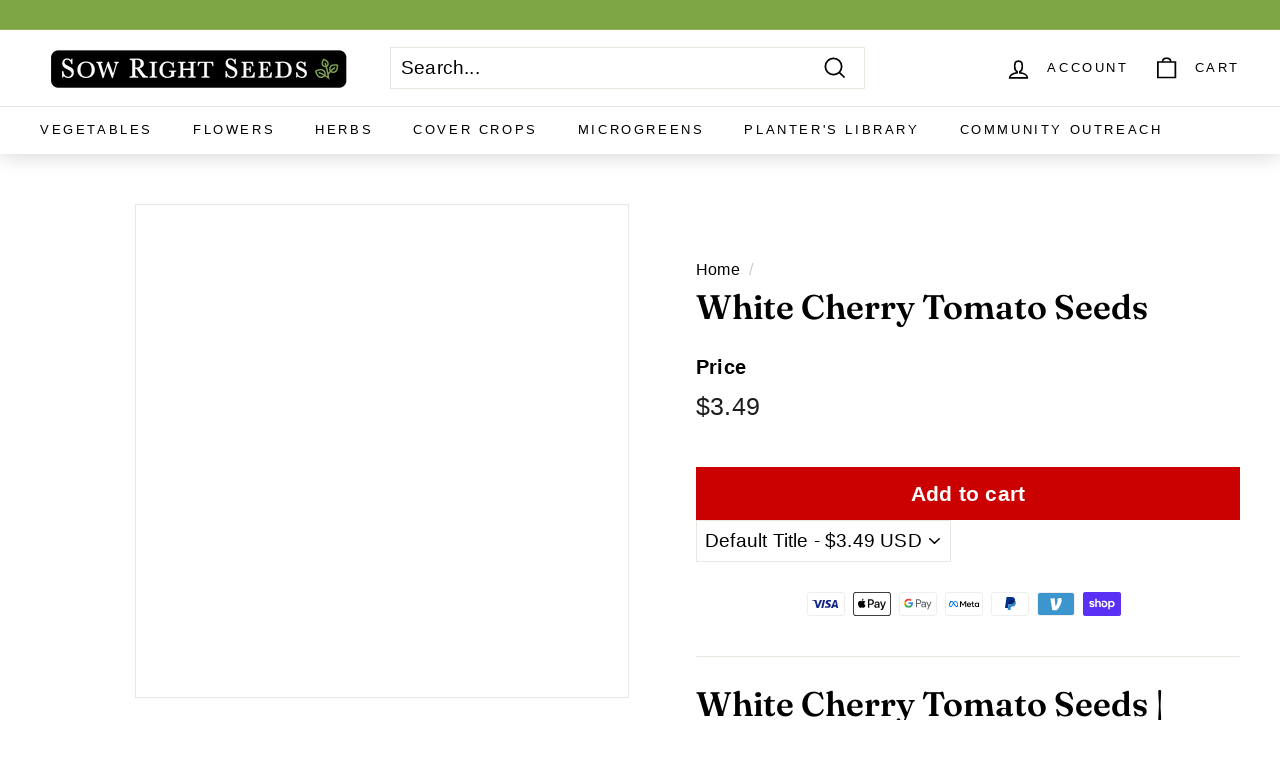

--- FILE ---
content_type: text/css
request_url: https://sowrightseeds.com/cdn/shop/t/64/assets/custom.css?v=143753623689288063781729017429
body_size: 183
content:
.navigation .content{display:none;flex-direction:column}#desktop-mild-microgreens{order:-1}#desktop-spicy-microgreens{order:-2}#desktop-crunchy-microgreens{order:-3}#desktop-collections,#mobile-collections{order:-4}#desktop-all,#mobile-all{order:-5}.categories-sorter-mobile,.navigation-mobile{display:none}.mobile-nav-link{padding:10px 0}.displayMobileNavigation{display:none}.two-percent{padding-left:2%}@media only screen and (max-width: 1100px){.cstm-link{font-size:11px!important}}@media only screen and (max-width: 1000px){.displayMobileNavigation{display:flex;flex-direction:column;align-items:flex-start}.navigation-mobile{padding:0 35%}.navigation-mobile .content{display:none;flex-direction:column}.navigation-mobile li{list-style:none}}@media only screen and (max-width: 768px){.navigation-mobile{padding:0 25%}}@media only screen and (max-width: 600px){.navigation-mobile{padding:0 15%}}.varieties-btn{margin-bottom:20px}.all-varieties{display:none}.custom-product-grid .navigation,.collection-navigation{width:18%;display:flex;flex-direction:column;align-items:flex-start}.custom-product-grid .navigation{padding:20px 0 0 3%}.custom-product-grid .navigation ul{display:none}.custom-product-grid .navigation li,.collection-navigation li{list-style:none}.custom-product-grid .navigation li:hover,.collection-navigation li:hover{transform:scale(1.1)}.custom-product-grid .medium-up--one-half{width:41%}.categories-sort{display:none}.navigation .site-nav__link{font-size:13px}.content .site-nav__link{padding:5px 0!important;white-space:inherit!important}@media only screen and (max-width: 769px){.categories-sorter-mobile{display:block;margin:0 auto;font-size:25px}.all-varieties{display:block;margin:10px auto;font-weight:700;text-decoration:underline;font-size:20px}.custom-product-grid .navigation{display:none}.custom-product-grid .medium-up--one-half{width:100%}.navigation-mobile .content{display:none;flex-direction:column}}.collection-categories-mobile{display:none}.collection-navigation{padding:20px 0 0}@media only screen and (max-width: 945px){.collection-categories-mobile{display:block;margin:0 auto;font-size:25px}.collection-navigation{display:none}.collection-grid{width:100%}}.topics-sorter-mobile,.categories-mobile{display:none}.blog-flex{display:flex;max-width:1500px;margin:0 auto}.blog-flex-right ul{margin:50px 0}.blog-flex-left{display:flex;flex-direction:column;align-items:flex-start}.blog-flex-left button{padding-left:0}.blog-flex-left,.blog-flex-right{width:23%;margin-top:30px}.blog-flex-left li:hover,.blog-flex-right li:hover{transform:scale(1.1)}.blog-subtopics{display:none;flex-direction:column}@media (max-width: 1000px){.topics-sorter-mobile{display:block;margin:0 auto;font-size:25px}.blog-flex-right ul{display:flex;flex-direction:column;margin:0 auto!important}.blog-flex-left li:hover,.blog-flex-right li:hover{transform:none}}.blog-flex-middle{width:54%}.bloggle--header h1:first-child{font-style:italic}.blog-flex-right{text-align:center}.blog-flex-right li,.blog-flex-left li{list-style:none}.recommended-product,.recommended-post{display:flex;flex-direction:column;align-items:center;margin-bottom:40px}.recommended-product img,.recommended-post img{max-height:170px;max-width:200px;margin-bottom:10px}.recommended-product p,.recommended-post p{width:80%}.recommended-product p{text-align:center}.blog-flex-left h2:hover{transform:scale(1.1)}.blog-flex-left h4,.blog-flex-right h4,.navigation h4{font-weight:700;text-align:center}.blog-flex-left nav{display:flex;flex-direction:column;align-items:flex-start}.sort{display:none}@media only screen and (max-width: 1000px){.sort{display:flex;align-items:baseline;justify-content:center;margin-bottom:25px}.sorter{font-size:24px}h3.sorter{font-weight:700}.categories{display:none;position:absolute;top:330px;width:400px;z-index:2;background-color:#fff;text-align:center}.product_categories{top:275px!important}.product_categories li{font-size:12px}.categories li{list-style:none;margin-bottom:1.25rem}.categories li:hover{transform:scale(1.1)}.blog-flex{flex-direction:column}.blog-flex-left{display:none}.blog-flex-middle{width:100%}.blog-flex-right{width:100%;margin:40px auto}.recommended-product img,.recommended-post img{max-width:300px;max-height:300px}}.space-around{gap:0!important;justify-content:space-around!important}.topics-breadcrumb{margin:20px 0}.topics-breadcrumb a{text-decoration:underline}.testimonials-section .flickity-slider{display:flex!important;position:relative!important;flex-wrap:wrap;height:auto!important}.testimonials-section .flickity-page-dots{display:none}.testimonials-section .flickity-slider{position:relative;cursor:pointer;transform:none!important}@media only screen and (max-width: 768px){.flickity-slider .testimonials-slide{transform:none!important;position:relative!important}.flickity-enabled.is-draggable .flickity-viewport{height:auto!important}}
/*# sourceMappingURL=/cdn/shop/t/64/assets/custom.css.map?v=143753623689288063781729017429 */


--- FILE ---
content_type: text/css
request_url: https://sowrightseeds.com/cdn/shop/t/64/assets/charitable-organizations.css?v=106705773685756022921729017429
body_size: -702
content:
.charitable-organizations-paragraph{
    margin: 50px 0;
}

.blog-flex-right-charitable-organizations{
    width: 77%
}

.padding-40{
    padding: 40px;
}

@media (max-width: 1000px) {
    .blog-flex-right-charitable-organizations{
        width: 100%;
        flex-direction: column;
    }
}